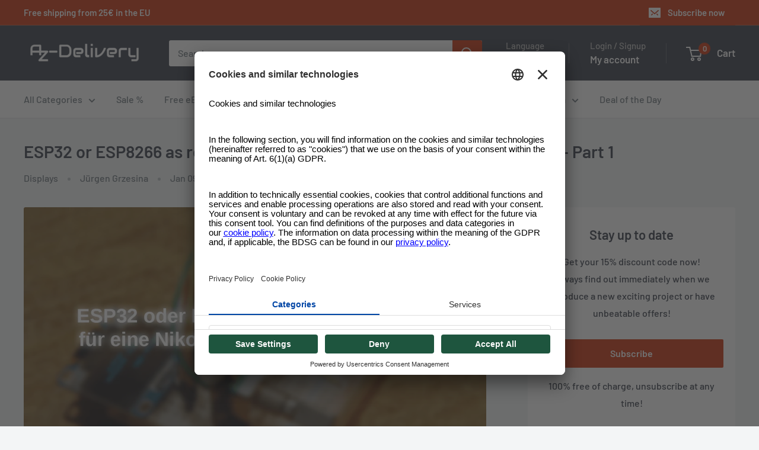

--- FILE ---
content_type: application/javascript; charset=utf-8
request_url: https://searchanise-ef84.kxcdn.com/preload_data.0Q7w7p9q1H.js
body_size: 12499
content:
window.Searchanise.preloadedSuggestions=['raspberry pi','d1 mini','esp32 dev kit c','arduino nano','raspberry pi 4','arduino uno','esp8266 esp-12f','esp32 nodemcu','relais modul','step down','temperature sensor','esp32 dev kit c v4','oled display','wemos d1 mini','lcd display','led matrix','nodemcu esp8266','arduino mega','ds18b20 sensor','arduino uno r3','jumper wire','usb c','az touch','breadboard kit','nano v3','logic analyzer','d1 mini esp32','servo motor','touch display','esp32 wroom 32','d1 r32','sd card','ir sensor','usb kabel','raspberry pi kamera','dht22 am2302 temperatursensor und luftfeuchtigkeitssensor','micro usb','bmp280 bme280','dc dc','relay module','power supply','0,96 zoll oled display','can bus','ds18b20 temperatursensoren','rgb led','netzteil 5v','quick start guide','weihnachtsbaum kit','hall sensor','mini breadboard','raspberry pi pico','gps modul','rtc ds3231','stepper motor','rfid kit rc522','nrf24l01 2,4 ghz wireless','esp cam','logic level converter','i2c schnittstelle','i2c display','jumper wire kabel','internet radio','esp8266-01s esp-01s','tft display','hc-05 hc-06 bluetooth','arduino micro','esp 8266 ebook','esp32 wroom','nano v3.0 mit atmega328 ch340','camera module','batterie shield','dc-dc step down modul','bodenfeuchtesensor boden feuchtigkeit','lipo akku','esp32 s3','digispark attiny85','rgb ws2812b','raspberry pi 5','esp32 d1 mini','usb ttl','pro mini','wemos d1','jumper kabel','esp32 mini','breakout board','1,3 zoll oled','sd card reader','battery shield','esp32 ebook','arduino pro mini','mp3 player','arduino pro micro','esp32 dev kit c v2','bluetooth modul','esp32 lora','motor shield','e books','strom sensoren','tp4056 laderegler','az touch mod','rfid reader','solid state relais','bme280 i2c','co sensoren','ads1115 adc','cnc shield','pro micro','arduino nano v3','licht sensor','hc-sr04 ultraschall-sensor','arduino wifi','uno r3','relais 230v','spannung sensor modul','led rgb','dc dc step down','d1 mini pro','micro sd','h v','motor driver','arduino mega 2560','ethernet shield','starter kit','lochraster platine','lcd 16x2','funk module','tonuino set','gsm modul','schrittmotor treiber','ir modul','level shifter','pin header','löt set','dfplayer mini','solar modul','220v zu 5v mini netzteil','lora modul','dht11 temperatursensor','esp relais','nodemcu esp32','tp4056 micro usb 5v 1a laderegler lithium li ion batterie charger modul','ft232rl usb','ph sensor','strom sensor','buck converter','raspberry pi pico w','internet radio esp32','pcb board','gas sensor','temperatur sensor','esp32 dev kit','solar panel','lm2596s step-down','esp32 d1','esp32 kamera','esp 32 wroom 32','oled ssd1306','voltage sensor','esp32 d1 r32 board','433mhz modul','audio verstärker','touch sensor','kondensator sortiment','rotary encoder','esp 8266 d1 mini','ftdi adapter','sensor kit','potentiometer set','feuchte sensor','widerstand sortiment','smart home','micro servo','wlan modul','hd44780 2004 lcd display bundle','wlan antenne','led strip','esp32 display','lcd 4x20','mb-102 breadboard','ab if','netzteil 12v','gy-68 bmp180','d1 mini nodemcu mit esp8266','co2 sensor','wire kabel','infrarot sensor','7 segment display','arduino shield','atmega 328p','ad wandler','arduino mini','ac dc','are delivery','esp32 lolin32','cnc shield v3','az-touch mod','neo-6m gps-modul','ein aus schalter','pegelwandler 5v 3.3v','e ink','esp32 cam modul','pi camera','arduino kit','2,8 zoll tft display','18650 battery shield','co sensor','raspberry pi zero 2 w','wemos d1 mini pro','uv sensor','usb adapter','voltmeter spannungsmesser','e book','e-paper display','dc motor','mosfet modul','lithium batterie','gehäuse für arduino','ds18b20 mit 3m kabe','pi pico','mp3 player dfplayer','az-delivery esp32-wroom-32','spannungsregler 5v','rfid card','gy-521 mpu-6050','16 relay module','epaper display','esp 32 cam','dc dc wandler','wifi modul','ir bewegungssensor','funkmodul nrf24l01','vl53l0x time-of-flight tof laser abstandssensor','az-delivery überraschungsbox','sensor shield','mq-135 gas sensor luftqualität modul','laderegler lithium','e paper','lautsprecher für arduino','esp32 gehäuse','esp32 s','esp8266 d1 mini','real time clock','ch340 treiber','pi zero','esp8266mod 12f','spannungsregler 3,3v','mini netzteil','arduino due','dc dc step up','lm2596s dc-dc','sim800l gsm gprs modul mit antenne','pwm modul','e ink display','reed kontakt','pir sensor','esp32 board','arduino bluetooth','mega 2560 r3','d1 mini v3','esp-32 dev kit c v4','son off','micro usb kabel','esp8266 esp-01s','ds3231 rtc','led display','light sensor','verstärker modul','raspberry pico','dht11 temperatursensor und luftfeuchtigkeitssensor','esp32 wroom-32','robot car','esp 8266 esp-12f','esp32 dev','opto koppler','nodemcu v3','driver download','stiftleisten 2,54 mm','sd karte','esp32 cam','esp8266 nodemcu','l g','868mhz lora','push button','wifi module','gyroskop und beschleunigungssensor','ky-040 drehwinkelgeber drehgeber rotary encoder modul','in us','radar sensor','max7219 8x32','mt3608 dc-dc netzteil adapter step up modul','humidity sensor','rfid chip','mcp2515 can bus modul','peltier element','arduino lichtschranke','esp programmer','arduino display','optokoppler modul','komplett kostenfreies ebook download','ir receiver','raspberry pi 4 model b','a4988 schrittmotor-treiber-modul','wasser sensor','arduino stromversorgung','hd44780 1602 lcd modul display bundle mit i2c schnittstelle 2x16 zeichen mit grünem hintergrund','esp32 lan','kamera für raspberry','smart robot car kit','induktiver näherungssensor','servo mg90s','esp8266-01s esp-01s wlan wifi modul 5v mit relais adapter','arduino mini pro','internet radio mit dem esp32','pin leiste','nrf24l01 radio board','micro a','bh1750 lichtsensor','li-ion akkus','mb 102 breadboard steckbrett','pico w','moisture sensor','arduino nano v3 atmega328p','überraschungsbox xxl','joystick modul','esp32 devkit doit','led weihnachtsbaum','power bank','led cube','esp32 v4','esp8266 12f','esp32 d1 r32','piezo buzzer','sound audio modul','ebook arduino','esp32 usb c','servo treiber','st-link v2','d1 mini nodemcu','ir led','nodemcu lolin v3','reed sensor','tm1637 4 digit 7-segment display','lcd i2c','5v netzteil','solid state','4x4 matrix keypad tastatur','quick start guide esp32','esp32 nodemcu development board','arduino set','spi display','arduino pro mini 3,3v','druck sensor','resistor kit','les de','raspberry pi 3','0,96 zoll oled display i2c ssd1306','usb uart','relais 5v','rgb ws2812','lipo laderegler','prototyping shield','led controller','port expander','arduino i','esp32 mini d1','acs712 5a','in mp','dot matrix','1,8 zoll spi tft display','mq-2 gassensormodul','rs232 to ttl','esp32 antenne','h brücke','wetterstation kit','tof sensor','esp32 schrittmotor','rs485 shield','current sensor','micro bit','digispark rev.3 kickstarter mit attiny85 und usb','hw-140 dc-dc buck boost converter','raspberry pi zero w','isp programmer','txs0108e logic level converter','bme280 esp32','ebook esp32','widerstände resistor kit','usb serial','ads1115 analog digitalwandler','ft232rl modul','infrarot modul','esp8266mod 12-f','arduino uno wifi','potentiometer arduino','esp32 book','esp camera','spannungswandler dc-dc','ft232-az usb','nrf24l01 mit','mcp23017 serielles interface','stm32f103c8t6 mikrocontroller','laser abstandssensor','sim800l gsm','arduino mkr','logic level','christmas tree','pca9685 16 ebook','led ring','esp32 kit','real time clock rtc','spi reader','arduino kompendium','esp32 wifi','l298n motortreiber','max7219 8x32 4 in 1 dot matrix led anzeigemodul','lte modul','3,5 zoll display','esp display','soil moisture sensor','ft232rl usb zu serial adapter','868mhz lora esp32','e paper display','rgb led ring','rs485 modul','az delivery','ccs811 sensor','stepper treiber','vl53l0x time-of-flight','ds 18b20','esp32 c3','mini mp3 dfplayer module','bread board','dht22 am2302 temperatursensor und','taster modul','micro sd card modul','max7219 8x8','hall sensoren','esp32-cam modul','esp32 s2','step down converter','hc-sr04 ultraschall modul entfernungsmesser sensor','oled i2c','step up','blue pill','az-delivery bewegungsmelder','sd shield','hd44780 2004 lcd display','alimentation 5v','arduino buch','akku pack','spi tft','esp32 wrover','d1 mini shield','gy-68 bmp180 barometrischer luftdruck und temperatur sensor','esp 12f','helligkeit sensor','hc-sr501 pir','air quality sensor','prototyping board','2 relay module','with arduino','node mcu v3','data logger','raspberry zero','esp8266 d1','mos fet','laser module','esp32 bluetooth','esp 32 book','i2s dac','mh sensor','can bus modul','mg996r servo','led panel','adc modul','esp32 devkit','esp32 ethernet','ky-037 hochempfindliches mikrofon','buck boost','micro sd card','gy-21 htu21','led cube 8x8x8','microcontroller board','attiny85 und','1,3 zoll oled display i2c chip 128 x 64','w5500 ethernet','tcrt5000 infrarot sensor','neo-6m gps','display oled','p zu','battery expansion shield 18650 v3','bodenfeuchtesensor hygrometer','bewässerungsmodul diy-kit','xl4015 dc-dc','seeeduino xiao','d1 esp32','gehäuse raspberry pi','sensor set','acs712 30a ampere stromsensor','8 relay module','az-touch wandgehäuseset mit 2,8 zol','arduino sensoren','r32 esp32','433mhz modules','esp 01s','3d drucker','load cell','arduino micro pro','display arduino','terminal adapter','volt amperemeter','überraschungsbox erhalten','mq sensor','li ion','arduino nano ebook','usb to ttl','stm32f401 development board','analog digital','ac dc wandler','level converter','a4988 schrittmotor-treiber-modul mit kühlkörper','sound modul','lm2596s step-down dc-dc','esp32 c6','16 in 1 sensor kit','led treiber','usb buchse','set buchsenleisten','nodemcu amica v2','arduino not aus','boost converter','e-paper display am esp32 und esp8266','mini usb','rfid rc522','d1 shield','pca9685 16 kanal 12 bit pwm','akku arduino','hd44780 2004 lcd display 4x20 i2c','solar 5v','di mini','max6675 temperatursensor','bmp280 barometer','2,4 zoll tft lcd touch display','tp5400 micro usb power bank','led streifen','7 segment anzeige','esp32-wroom 32','step up modul','sg90 servo','esp mini','thermometer temperatursensor','l293d motor shield','esp32 nodemcu d1 r32','photo resistor','nodemcu esp8266mod-12f','led ampel','widerstand ohm','jst stecker','arduino leonardo','tonuino set mp3 player','mb 102 breadboard','esp now','esp8266 esp01','esp32 wroom 32 ebook','raspberry kamera','transistoren set','web radio','cp2102 usb zu ttl','raspberry pi display','drv8825 schrittmotor-treiber-modul','rs485 schnittstelle','esp wroom 32','usb c kabel','mini digital voltmeter','battery charger','esp d1 mini','cnc shield v3 bundle','kapazitiver sensor','gy-271 kompassmodul sensor','d1 board','enc28j60 ethernet shield lan netzwerk','mt3608 dc-dc','time of flight sensor','voltage regulator','diy weihnachtsbaum kit','raspberry display','esp32 cam mb','az j','download pile','arduino board','attiny85 ebook','display rund','soil moisture','esp32 dev kit c v4 nodemcu','hc sr04','esp32 breakout board','led modul','ftdi usb','mini d1','irf520 mos driver modul','ble modul','arduino starter kits','esp32 d1 mini nodemcu','digital analog wandler','transistoren npn','wemos d1 mini produkte','arduino esp32','esp32 oled','usb a','st link','mikrocontroller board mit atmega328p','cable arduino','arduino uhr','lötbesteck lötwerkzeug','mini d1 esp32','automatische pflanzenbewässerung','arduino wlan','arduino q','hw-140 dc-dc','esp8266 mod 12f','smart robot car','arduino pro mini 5v','esp32 lolin','esp-32 dev kit c','tec1-12706 peltier','led anzeige','finger sensor','esp 32 d1','arduino mega 2560 ebook','dht22 am2302','e-book esp32','esp8266 ebook','stm32 blue pill','spannung sensor','digital potentiometer','hutschienen montage','kühlkörper für','ams1117 3,3v','ky-040 drehwinkelgeber','pi cam','delivery app','vibration sensor','dioden set','esp8266 esp-01','2.8 inch touchscreen','lochrasterplatine leiterplatte','az-nano v3-board','arduino ide','dht22 ebook','temperature and humidity','foto widerstand','nodemcu amica modul v2 esp8266 esp-12f','quick start','the guide','mpu-6050 3-achsen-gyroskop','led ws2812b','arduino starter kit','bodenfeuchte sensor modul','ky-033 linien folger line tracking sensor modul tcrt5000','raspberry pi pico rp2040','5v to 3.3v','time of flight','led driver','nano v3.0','vl53l0x ebook','micro switch','com e','1,8 zoll spi tft display 128 x 160 pixeln','magnet schalter','beschleunigungssensor 3-axis','sensor shield v 5','dia das','xl 4016 e1','arduino nano every','dc dc converter','5v relais','esp32 arduino','lan module','port expander mcp23017','servo tester','arduino ethernet','esp adapter','cd60l ebook','jumper wire m2m/f2m/f2f','arduino pro','rtc echtzeituhr','max9814 mikrofon','ds1302 real time clock','12v auf 5v','esp32s dev kit c v4','control i arduino','d1 mini esp8266','micro schalter','motor treiber','0.96 display oled','op amp','ldr sensor','regentropfen regen sensor modul','arduino sensor','ds3231 i2c','arduino led','pwm signalgenerator','esp32 batterie','da wandler','switch button','feuchtigkeitssensor pflanzenbewässerungs-modul','esp32 v2','kit arduino','wiederstand set','super starter kit','mosfet transistor','lj12a3-4-z/bx induktiver näherungssensor','sim 800l','solar power','usb charger','esp01 s','nodemcu lua lolin v3 modul mit esp8266 12f','diy led weihnachtsbaum kit','automatische wasserpumpe','esp home','df player','tp4056 micro usb 5v','que es y','io expander','usb seriell','bodenfeuchte sensor','capacitive soil moisture sensor','uart-ttl usb adapter','nodemcu lolin v3 module esp8266 esp-12f','esp01 adapter','ky-010 lichtschranke','matrix led','d1mini esp8266','ecran lcd','arduino ebook','entfernungsmesser sensor','poti einstellbarer','usb netzteil','rasperry pi','esp-32 dev kit c v2','433mhz module','motor controller','5v 3.3v','dac arduino','ph wert','display spi','multiplexer pca9548a','accelerometer 3-axis','reed switch','air quality','micro python','adapter board','esp stromversorgung','esp d1','amplifier modul','raspberry pi hat','arduino dc','led bar','d1 mini nodemcu mit esp8266-12f','12v netzteil','esp 32 mini','sound sensor','esp32 nodemcu module','mb102 breadboard netzteil adapter power supply modul 3.3v/5v','one wire','node mcu esp32','mini pro','arduino relais','gpio extension','led ring 5v rgb ws2812b 12-bit 37mm','lgt8f328p mit ch340','35 sensor kit','1,77 zoll spi tft-display','raspberry camera','dupont steckkabel','max98357a ebook','kondensator supercapacitor','relais 12v','magnetic sensor','pcb schutzboard','3d touch','wasserpumpe 5v','usb micro','ir sender','st link v2','esp32 quick-start-guide','led set','bausatz löten','stepper driver','touch screen','header pins','apple homekit mit esp32','esp32 breakout','auf deutsch','az application','kabel steckbrücken','download ebook','sim808 modul','esp8266 mini','0,91 zoll oled i2c display 128 x 32','serial adapter','mini mp3 player','w led','ads1115 analog','usb cable','usb programmer','pca9548a i2c iic multiplexer','cable set','datenlogger modul data recorder shield','drv8825 e books','touch mod','esp-32 dev kit','ecran i2c','uv led','ads1115 adc modul','usb power','din rail','lcd keypad shield','terminal adapter board mit schraubklemmen','christmas tree v2','esp32 s2 mini','esp8266 antenne','sensor luftfeuchtigkeit','2.4 tft lcd','spannung messen','usb to serial','lithium-batterien bms','battery expansion shield 18650','esp8266 nodemcu v3','ky-004 taster','bewässerungsmodul diy-kit automatische','mb102 adapter','h bridge','development board','u 64 led matrix','step down modul','an war','max98357a i2s amplifier module','l293d motortreiber','tcs3200 farbsensor','smarthome buch','alle produkte','magnet sensor','neo-6m gps-modul erläutert','1602 lcd i2c','adventskalender mit','dsn-vc288 voltmeter amperemeter modul mit led display','regen sensor','bluetooth ble','elko sortiment','pin stifte','lautsprecher micro','pi kamera','esp32-dev-kit c','esp8266 relais','ov7670 arduino','usb uart-ttl','kapazitiver feuchtigkeit','cp2102 treiber','arduino iot','box xxl','display touch','ssd1306 display','hc-sr501 pir bewegungsmelder','drehzahlregler pwm-modul','pressure sensor','dev kit c','bl touch','projekte mit micropython','display esp32','thermoelektischer wandler','mini speaker','abstandssensor arduino','level shifter 3,3v','led uhr','7-segment display','motion sensor','dev kit','mikrocontroller board mit usb-kabel','prototype shield','gy-bme280 barometrischer','usb ttl adapter','pam8403 digitaler mini audio','photo diode','az-envy wlan esp8266-12f','terminal adapter board','hc-05 bluetooth modul','sim modul','esp32 c','esp easy','led rot','step up converter','water sensor','gy-302 bh1750','strom messung','ov2640 kamera','led arduino','luftfeuchte sensor','esp display gehäuse','voltage converter','internetradio esp32','esp32 dev kit v2','sensore temperatura','e book en francais','raspberry pico w','raspberry pi 4b','acs712 30a','2,4 tft lcd display modul ili9341 240x320','esp kamera','nodemcu lua lolin v3','35 in 1 sensorenkit','2,4 zoll tft lcd display','esp board','mcp2515 can','dupont kabel','rc car','esp prog','charger lipo','arduino uno ebook','led ring 5v rgb ws2812b 12-bit 50mm','display raspberry','kapazitiver näherungsschalter','lan modul','e-ink display','microphone module','keypad shield','data logger shield','mikrofon modul','esp 8266 lolin','esp32 node mcu','arduino uno 4','arduino mega 2560 r3','rfid kit','spannungsregler dc dc','l298n motortreiber platine','sensor modul','lolin v3','step motor','micro sd karte','schrumpfschlauch sortiment 560 stück','ky-024 hall','stepper motor driver','esp8266mod-12f wifi','led 5v','gy-271 kompassmodul sensor e-books','tft touch','esp32 shield','tft lcd','erschütterung sensor','esp32 esp-wroom-32','home kit','remote control','bewegungsmelder 3v','ky-019 relais','rc522 ebook','usb to uart','kamera arduino','zweite chance','hw-140 buck','heltec esp32','tonuino platine','irf520 mos driver modul 0-24v 5a','plant set','st7735 tft spi','az a 4','relais 230v 5v','nodemcu amica','wetterstation mit arduino','ir empfänger','gyroskop gy-521','stm32f401 development board v 3.0','bluetooth audio','epaper display mit 2,9 zoll e-ink','display ili9341 2,8','mq-135 gas','4 relais modul','stereo verstärker','mosfet driver','az nano','buck boost converter','temp sensor','servo mg995','dc motor driver','mini mp3 player dfplayer master module','arduino ide programmieren für einsteiger','3d drucker blog','esp8266 lolin','programmieradapter ftdi/ch340/cp2102','usb seriell adapter','ttl rs232','cnc shield v3 bundle mit 5 stuck a4988','lcd display 16x2','ir diode','display tft','plant watering alarm','0,28 zoll mini digital voltmeter','jst buchse','li ion akku','arduino r3','multimeter kit','flex cable','led sortiment','az s','w5100 ethernet shield','usb adapter fur esp8266','usb host','christmas tree kit','arduibox esp','plant watering','esp32 usb','u64 led matrix panel','usb laderegler','pin socket','funk modul','ecran arduino','1,77 zoll spi tft-display und 128x160 pixeln','d1 mini v3 nodemcu esp8266ex','écran oled','foto diode','nano every','az nano v3','amica v2','5v power supply','bewässerung set','esp32 buch','taster led','i2c oled','esp8266 mod','flachband kabel','raspi pico','hygrometer modul','wifi arduino','sg90 micro servo motor 9g','1.77 inch spi tft display','optokoppler low-level-trigger','ultrasonic sensor','neo 6m','big box','mqtt auf dem raspberry pi','esp 32 d1 mini','smd led','digispark rev.3','esp8266-01s ebook','tp5400 micro usb power bank modul','mpu6050 gyroscope','esp relay','nodemcu v2','ams1117 stromversorgungsmodul','ardui touch','wifi antenne','raspberry pi 5 8 gb','ili9341 240x320','d1 mini esp8266-12f','power of','mini solar panel','tilt sensor','esp32 uno','raspberry pi 3 b','luftdruck sensor','matrix display','luftqualität sensor','esp32 devkit c','ky-022 set ir empfänger','esp32 projekte','esp32 wlan','arduino zero','raspberry hat','esp ebook','flexkabel raspberry','ds18b20 sensor meter','mg90s micro servomotor','on off schalter','xh-w3001 thermostat','esp8266 wifi','nano shield','dc dc stepdown converter','esp8266 esp','esp32 d1 r32 wifi','e-book arduino','lcd display 16x2 i2c','4x4 keypad','d1 mini nodemcu mit esp8266-12f wlan modul','esp 32 wroom','esp32 node','display lcd','rf modul','txs0108e ebook','kf-301 1-relais','raspberry pi gehäuse','mb102 breadboard kit','arduino shields','sonde temperature','i2c ad wandler','micropython mit esp32','dc-dc step down xl4015','ft232rl interface','logischen pegelwandler','gpio breakout board','mini usb kabel','nodemcu lua amica modul v2 esp8266 esp-12f wifi wifi development board mit cp2102','panneau solaire','esp32 devkit v1','mqtt esp32','weather station','usb zu ttl','alimentation arduino','pegelwandler 3.3v','dht20 ebook','tür sensor','esp32 adapter','esp32 usb-c','photoresistor-sensor-modul lichtschranke','esp8266 arduino','bt modul','ir infrarot','esp32 set','datenlogger modul','esp32 relais','module dimensions','ky-006 passiver piezo buzzer alarm','light sensor module','micro controller','neopixel ws2812','esp32 lolin lolin32','gy-302 bh1750 licht sensor','ttp223b touch','mikro usb','3d druck','lolin32 lite','ssr relais','hutschienen esp','0,66 oled display shield','az-touch mod wandgehäuseset','hc05 bluetooth','az-delivery xl4016 step down converter','usb stecker','arduino gehäuse','az-envy wlan esp8266-12f umwelt entwicklungsboard mit feuchtigkeits und luftqualitätssensor mq-2 und sht30','relais shield','regensensor modul','laser sensor','pro power','netzteil adapter','jumper stecker','usb shield','esp32s board','kühlkörper raspberry pi','esp8266 esp-12e','step up down','az delivery mikrocontroller','mos module','lcd touch','rf transceiver','raspberry pi camera module','esp32 modul','220v zu 3,3v','sensor arduino','raspberry pi zero 2','proximity sensor','gps module','simple robot','shield arduino','led module','arduino kabel','azdelivery esp32','uno r4','az touch ebook','surprise box','acs712 20a','arduino mkr 1010','d1 board nodemcu esp8266mod-12f wifi wlan modul','distance sensors','8x8 dot matrix','0,96 zoll oled ssd1306 display i2c 128 x 64 pixel','az-nano v3','enc28j60 ethernet','arduino motorshield','gsm module','eeprom i2c','lta ba ma','color sensor','mcp23017 serielles interface modul','raspberry pi 3 model b','wtv020 sound audio module','esp32-wroom-32 bestückt','tft spi','74hc595 ic','esp32 v','wifi shield','feuchte sensoren','capacitor kit','pflanzen-bewässerung-set ebook','arduino uno shield','display i2c','sender empfänger','hd44780 1602 lcd','oled sh1106','hc-sr04 ultraschall modul','co 2 sensor','arduino wifi shield','on off','mikrocontroller board atmega328','akku ladeplatine','power delivery','az-touch esp32','verstärker modul 5v','ch340g treiber','typ k','bei z','esp32 webserver','hat raspberry','raspberry pi4','esp8266 oled','lcd 20x4','node mcu','usb b','gy bmp280','rain sensor module','schraubklemmen kompatibel','1.3 zoll oled','real time','df player mini','bouton poussoir','ky-003 digital hall sensor','nema17 motore','gy-61 adxl335','relais module','usb breakout','12v 5v','nrf24l01 la','d1 min','vl6180x ebook','arduino motor','christmas tree ebook','radiowecker mit touchscreen set','round display','esp32 audio','sim 900 gprs/gsm shield','arduino nano esp32','node mcu quick-start-guide','led 5mm','esp32s dev kit c v4.2','tp 4056 5v usb','wetterstation oled','solid state relais ebook','nodemcu esp32 s','dc buchse','jumper cable','esp32cam mb','display esp','rgb ring','raspberry pi 400','9v batterie','ebooks english','esp8266 01s','batterie halter','pi hat','esp32 ebooks','arduino netzteil','feuchtigkeits sensor','netzteil 24v','led kit','farb sensor','neopixel led','federleisten 19-polig','ir kamera','arduino kompendium e-book','xh-m401 dc-dc','power supply module','1.8 spi tft','arduino vin','rgb matrix','raspberry gehäuse','rfid 125khz','ebook esp8266','lipo shield','arduino nano 33 iot','capteur de courant','uno shield','uno wifi','arduino every','lin bus','radar modul','software az-delivery','display shield','d1 r32 board','keramik kondensatoren','rauch sensor','sensoren set','kamera modul','clock rtc ds3231','wireless module','lichtsensor modul','audio amplifier','arduino giga','screw terminal','m bus','relais modul 5v','schrumpfschlauch sortiment','i2c controller','esp8266 mini d1','esp32 battery','raspberry pi zero','ov7670 300kp vga-kamera','mos modul','ultraschall sensor','adafruit feather','temperature sensor module','rfid karten','18650 battery expansion shield','wlan antenne esp','220v zu 5v mini-netzteil','lux sensor','water level sensor','epaper ebook','relais 3,3v','pi pico w','esp32 dev kit v4','usb stromversorgung','voltage sensor modul','esp32 d1 mini nodemcu wifi modul','carte arduino','dc-dc step down','3d led cube','shield d1 mini','az envy buch','led strips','kf-301 1-relais low-level-trigger','mikrocontroller board','strom zu spannung','uart usb','arduino ethernet shield','vibrations module','raspi zero','esp lan','i2c sensor','dht11 ebook','rs232 ttl','h-bridge driver module','tcs34725 ebook','ky-005 ir infrarot sender','arduino camera','esp32-cam ebook','induktiver sensor','usb mini','ring led','signal generator','display raspberry pi','mb102 breadbord','ky-012 buzzer','batterie shield für lithium batterien für d1 mini','ldr widerstand','compass module','smarthome zentrale mit arduitouch','volt meter','heartbeat sensor','draht kabel','pegelwandler 5v','nrf24l01 plus','lan shield','projekte arduino','starter set','gpio erweiterung','jumper wires','lj12 a3-4-z/bx','pro mini 3.3v','xl4016e1 dc-dc','5v 3,3v','light barrier sensor module','ir sensor modul','helligkeitsensor fur arduino','mhz 19 b','externe antenne','esp mini d1','netzteil 3,3v','1 wire sensor','micropython mit dem esp32','ec sensor','passenden stiftleisten','stepdown converter','az-delivery ac-05-3-netzteil','esp32 arduino board','analog digitalwandler','esp32 nodemcu module wlan wifi development board mit cp2102','esp32 cp2102','nema17 motoren','pcb schutzboard für 4 lithium-batterien bms board modul','hw-598 usb','e-book display','gy-302 bh170','c mini','esp32 micropython','trct5000 ir','usb uart adapter','esp8266 display','jst ph2,0','uln2003 stepper','d1 mini v4','lage sensor','adruino nano','fm module','esp32 nodemcu d1 r32 entwicklungsboard','module relais','esp 32 ebook','hc sr501','ac dc 5v','drehwinkelgeber drehgeber','esp 32s','d1 pro','xxxl box','relais 3v','esp8266mod 12-f d1 mini','node red','3v to 5v','linien folger','esp32 quick start guide','internetradio mit esp32','esp8266 12e','co 2 sensoren','battery expansion shield','wetterstation mit dem','nodemcu lua','12v relais','esp shield','ky-032 ir hindernis sensor modul','esp8266 usb','bmp280 bmp280','tpa3116d2 quick-start-guide','neigung sensor','esp ethernet','esp32 module','powerbank module','esp32 r32','adruino uno','temperature az','mini voltmeter','az d1mini','esp32 c3 mini','esp32 lora board','micro pro','poe ethernet','nokia 5110 lcd display','stecker strom','wifi kit 8','arduino uno mini','arduino starter','ir module','transistor modul','gewicht sensoren','ac dc 220 5v 3w','gps neo-6m','lm2596s dc-dc netzteil','kondensatoren sortiment','cam modul','arduino nano 33 ble','raspberry pi 4 b','wiederstand ohm','led matrix uhr','gps gsm','sensor shield arduino','kabel set','dev kit c v4','esp kit','hc-05 hc-06 bluetooth wireless rf-transceiver-modul rs232 serielle ttl','smart home starter-kits','esp8266 v3','ky-018 ldr','lipo akkus','gc9a01 1.28-zoll rundes tft display','az-envy wlan','haut parleur','i2c interface','arduino uno treiber','5v led','raspberry pi display 7','d1 board nodemcu esp8266mod-12f','ir transmitter','esp32 nodemcu d1 r32 wlan','apple homekit','pcb board set lochrasterplatte lochrasterplatine leiterplatte','sh1106 oled','wemos d1 mini esp32','lcd modul','rgb sensor','heat sink','esp32 d1 r32 board esp32-wroom-32','esp32 breadboard','rgb led panel','arduino mini pro v3','ad converter','at mega','modbus arduino','can shield','1,8 zoll tft','fernbedienung ir','extension board','usb anschluss','2,8 zoll touchscreen','b kits delivery','rotary encoders','soldering tool','mini power supply','max7219 led','li ion charger','alimentation électrique','esp32 development board','stiftleisten mm','arduino kamera','usb zu seriell adapter','st7735 tft-controller','ky-015 dht 11 temperatursensor modul','mini esp32','2.8 tft touchscreen','2-relais modul','esp32 nodemcu module wlan wifi development board','dc converter','timer module','adxl335 beschleunigungssensor','dc-dc wandler','wasserpumpe ein','tilt sensor modul','rasperberry pi','distance sensor','externe spannungsversorgung','esp usb','esp01 adapter ebook','esp 32 dev kit','analog digital wandler','mini mp3','peltier modul','start guide','schrauben m2','elko 1000uf','can bus shield','solarpanel 5v','nano esp32','platform io','d1 mini battery shield','sonde de temperature','ws2812b rgb led','gy-bmp280 barometrischer','lcd shield','esp wroom','logic converter','arduino motor shield','9v clip','farb display','book esp32','convertisseur de tension','arduino pro mini 3.3v','neopixel ring','sim900 modul','camera arduino','stepup wandler','esp 32 display','gy-bme280 sensor','esp8266 adapter','raspberry pi gpio','lüfter raspberry','temperatuur sensor','usb port','can transceiver','logiklevel wandler','d1 esp8266','screw shield','luft sensor','mosfet module','ky-019 relais modul high-level trigger','wifi bluetooth','ir led modul','gy-max4466 mikrofon','speicher modul','wlan arduino','expansion board','esp32 radio','housing esp','kohlendioxid sensor','hc-12 wireless module','esp oled','lcd tft','jumper wire cable','hc-sr04 ultraschallsensormodul','gy-521 mpu-6050 3-achsen-gyroskop','breadboard löten','arduino rp2040','ds1302 echtzeituhrmodul','blog arduino','xl4016e1 dc-dc step down buck converter','display modul','flex sensor','soldering iron','bms board modul','gyroskop arduino','foto ldr','gehäuse esp32','board esp32','moteur pas à pas','max98357a i2s 3w e book','relais arduino','joystick module','carte sd','ebook display','sensoren kit','lua lolin','display ebook','dht 22 am2302 temperatur und luftfeuchtigkeitssensor','rain sensor','stromsensor 20a','i2c-fc113 adapter','hygrometer modul v1.2','roll electronics','daten logger','azdelivery microcontroller board','pro micro arduino','18650-board dual usb 5v 2.4a mobilmodul','rfid chips','esp32 guide','ir abstandssensor','oled 1,3 zoll i2c','ir camera','star led','tpa3116d2 digital','esp32 mit display','arduino book','ein aus','led weihnachtsbaum kit','lüfter 5v','8x8 matrix','gps modul arduino','afficheur lcd i2c','adc modul 16bit','esp 32 s','3,3v 5v','vu meter','irf520 mos','esp8266 esp-01s wlan wifi modul','ft232rl usb zu','2 relais modul','nodemcu lua amica','esp32 camera modul','delivery charge','azdelivery d1 mini','led würfel bausatz','kamera für raspberry pi','vibration motor','esp32 ch340','esp32 nodemcu module wlan wifi','usb board','cd60l batterieladegerät','esp 32 dev kit c','bred board','esp32 pico','piezo sensor','connector kabel','breadboard netzteil','rele delivery','4g module','usb logic analyzer','flame sensor','endschalter für','azdelivery 3 x','gy-906 mlx90614','charge controller','4-relais modul','mini nodemcu','libros español','oled display 0.96 i2c','modulo relè','arduino code modul','ch340 adapter','ili9341 tft','getriebe motor','gc9a01 1.28-zoll rundes lcd tft display','esp8266 board','sim karte','zeit modul','ky-001 ds18b20','stromsensor 5a','az-atmega328-board ebook','lautsprecher direkt','ky-023 joystick modul für uno r3','internet-radio mit dem esp32','tm1637 4 digit 7-segment display modul english','mega shield','esp-32 dev','servo sg90','rf id','roboter projekte','8-relais modul','ramps 1.4 arduino','arduino nano pro','rasperberry pi 4','batteriehalter batterien','shell y','xh-w3001 thermostat 12v e books','35 in 1 arduino kit','arduino nano iot','gy-bme280 barometrischer sensor','3,7v akku','esp32 uhr','sensor temperatur','aht10 feuchte-temperatur-sensormodul','az digital','servo motor steuern','bewegungsmelder set','egg bot','modbus interface','segment display','esp wifi','breadboard adapter','esp antenne','oled ebook','strom messen','breadboard esp32','d1 mini esp8266mod 12-f','rs485 hat','s2 mini','stepup converter','16-relais modul','esp bluetooth','0,91 zoll oled i2c display 128x32 ssd 1306 controller','infrared sensor','3m kabel ds18b20','pi display','ttl usb','esp32 room','dht20 sensor','digital voltmeter','esp32 antenne wifi','i2c multiplexer 8-kanal-multiplexer','sensor module','cable usb','ir remote','steckbrett für esp32','button modul','klemmen modul','wifi kit 32','kit esp32','arduino usb','d1 r32 esp32','input modul','relay modul','acceleration sensor','mini breadboard 400 pin','solar tracker','spannungsregler dc','3d touch v3.0 nivellierungssensor','esp flash','esp8266 breadboardadapter','node mcu esp8266','nodemcu lolin','ky-033 linienfolger modul mit tcrt5000','current to voltage module','radiowecker blog','lautsprecher raspberry','mhz 19 sensor','tcs34725 rgb','ic zu usb','gy-21 ebook','stm8s103f3p6 ebook','diy kit','speaker modul','resistor ohm','ws2812b matrix','power pack','micro usb cable','wemos esp32','raspberry pi 2','a4988 schrittmotor','high power led','arduino uno r 4 wifi','d1mini pro','buchsenleisten extra lang','soldering kit','halloween projekt','lötkolben set','paper display','arduino switch','mt3608 dc-dc netzteil adapter step up','esp32 externe antenne','sw420 vibration','ir infrarot modul','stlink v2','usb 5v','micro servomotor','akku laderegler','wtv020 sound audio modul sd card','spannungsversorgung 5v','tonuino set a 1-7 a 1-8','mini netzteil 3,3v','nema17 motor','lipo charger','esp32 nodemcu module wlan wifi dev kit c development board mit cp2102','adruino board','nano iot','arduino micro board','livre arduino','az-delivery d1 mini','tof laser','oled spi','radar bewegungsmelde','4 digit display','raspberry pi 3 b plus','spi tft display','pflanzen sensor','st7735 tft','spi reader micro','arduino lcd','24v to 5v','esp32s nodemcu','raspberry cam','mhz modul','raspberry pi netzteil','led treiber modul','dht 11 temperatursensor','raspberry pi 3 modell b','display taster','matrice led','5v relay','power meter','esp32 v1','1.8 tft display','mb 102 breadboard kit','esp 32 kit','arduitouch esp','herzschlag sensor','pca9685 servotreiber','1.3 inch i2c oled display','display led','dsn vc288','usb serial-adapter','arduino breadboard','sd reader','esp32 sd card','capteur temperature','3,3v netzteil','ov2640 camera module','prototype shield mini','esp8266 amica','esp32 flash','i2c serial adapter','arduino mini pro 3,3','wlan radio','esp8266 12-f','pi zero w','sd karten','lithium akku','capacitive sensor','ftdi modul','pwm 0 10 v','esp 32 usb c','logic analyzer ebook','zeit relais','tft touch display','color display','esp32 relay','bluetooth module','led vel','esp mit display','esp32 dev kit c v4 nodemcu wlan wifi','portable-akku powerpack','mqtt aufbau eines','5v power','deep sleep','ink display','arduino nano shield','breadboard mini','2.8 inch ili9341 spi tft','zum esp8266','d1 mini v3 nodemcu','d1 nodemcu','led 3mm','dc-dc step up','esp32 ethernet module','capteur co','microsd card','d1 wifi','quick-start guide','usb micro b','esp 32 nodemcu','class d','relais board','esp webserver','esp32 lcd','bms 3s','op de tv','mkr zero','breadboard set','arduino uno set','zero w','io board','arduino mikro','silikonkabel schaltlitzen','adxl345 beschleunigungssensor','firmware esp8266','esp32-cam modul esp32','temperatur luftfeuchtigkeit','esp32 wifi bluetooth','az delivery esp 32','elektronik set','ky-024 linear magnetic hall sensor','esp32 dev board','esp8266 wemos d1 mini','tact switch','solarpanel 5v 5w','ambient light','neo pixel','mqtt aufbau','lcd ebook','rpi zero','gy-271 kompassmodul','tec1-12706 thermoelektischer wandler','oled i2c display','netzteil arduino','passive buzzer','rundes display','battery charger module','2.4 tft lcd ebooks','led ring 5v','esp battery','220 v to 5 v','raspberry zero w','nano ble','dab radio','usb i2c','testhaken clips set','485 to serial','überraschungsbox ausgewählt','gehäuse arduino','spi reader micro speicher sd','8x8 led matrix','breakout board esp32','htu21 feuchtigkeit und temperatur','230 v ac','esp32 v3','atmega328 ch340','relais 220v','nano ebook','pro mini 3,3v','acs712elc-30a ebook','esp gehäuse','esp 32 board','shield esp32','0,96 zoll display','hdmi kabel','battery charging board','atmega 328p au','2,4 zoll tft lcd touch display shield','gleichrichterdioden und','rj45 netzwerkbuchse','python programmieren','5v akku','esp32 psram','jump wire','4x4 matrix','l298n platine','dupont cables','esp relais modul','lcd1602 display','rgb led panel ws2812b','line tracking','esp8266-01s mit relais','kamera raspberry pi','led ir','foto widerstand photoresistor','8 kanal relais','nano v3 mit ch340','bme280 ist','realtime clock','spannungswandler 5a 8-36v','dot matrix led','strom spannung','relay shield','esp8266 01 esp-01','breadboard kabel','esp32 pro','led steuerung','raspberry pi ebook','kapazitiver touch','esp32 case','sensors kit','relais esp','12v to 5v','poe hat','mlx90614 sensor','3.3v to 5v','mini arduino','arduino box','micro controller board','lüfter regler','nrf24l01 adapter','ac-05 ebook','dc wandler','esp breadboard','esc motor','charger doctor','volt sensor','buchsenleisten extra','neo-6m gps-module','super mini','esp32 nodemcu module wlan wifi dev kit c','lora esp32','distanz sensor','esp8266 programmer','solar charger','usb kabel micro','led leuchtdioden','breadbord kit','nano board','arduino kits','sensor temperatura','voeding 5v','3,3v zu 5v','tcrt5000 infrarot','esp32 audio kit','tp4056 micro','soil sensor','emi filter','dc-dc converter','mikro sd','esp32 nano','treiber esp32','raspberry pico rp2040','ky-018 foto ldr','support esp32','raspberry zero 2 w','max4466 mikrofon','mini led','step down 5v','gsm shield','breadboard power supply','sht30 esp8266','male to male','e display','arduino esp','led leiste','kontakt sensor','sd modul','mos driver modul','circuit board','1.8 tft lcd display','hal sensor','power shield','raspberry netzteil','dip switch','trafo 5v','battery expansion','batterie 5v','w5500 shield','ch340g adapter','programacion de en raspberry pi 3','arduino compendium','lcd keypad','hc-12 modul','esp32 dev kit c v4 ebook','433mhz module\'s','esp8266-12f wlan module ch340g','hc-05 hc-06','arduino lan','microphone esp32','dac decoder','i2c io','sim900 shield','e book display','arduino d1','drehknöpfe für 6mm achse','usb relais','home assistance','adafruit motor shield','i2c oled display','fan controller','heltec esp8266 oled-display','mg995 micro digital servo motor','esp32 dev kit c nodemcu','esp32-cam wifi bluetooth','uln2003 5v','motortreiber shield','sensor board','hc-06 bluetooth','feather boards','relais 240v','oled display i2c','dac raspberrypi','powerpack raspberry pi','ky-025 magnetschalter','di mini pro','lcd module','az touch display spi','servo driver','hall effect','roboter car kit','esp8266 book','hd44780 16x2 lcd modul display bundle mit i2c schnittstelle 2x16','bausatz einsteiger','optocoupler trigger','esp8266-12f wlan','mini display','door sensor','oled 128x64','enc28j60 ethernet shield'];

--- FILE ---
content_type: text/javascript; charset=utf-8
request_url: https://www.az-delivery.de/en/cart.js?_=1769225014545
body_size: -140
content:
{"token":"hWN7xlYsDBro79PjEj83ajSs?key=e990104ba4f52b139843e6d50fb82214","note":"","attributes":{},"original_total_price":0,"total_price":0,"total_discount":0,"total_weight":0.0,"item_count":0,"items":[],"requires_shipping":false,"currency":"EUR","items_subtotal_price":0,"cart_level_discount_applications":[],"discount_codes":[]}

--- FILE ---
content_type: text/javascript; charset=utf-8
request_url: https://www.az-delivery.de/en/cart.js?_=1769225014546
body_size: -365
content:
{"token":"hWN7xlYsDBro79PjEj83ajSs?key=e990104ba4f52b139843e6d50fb82214","note":"","attributes":{},"original_total_price":0,"total_price":0,"total_discount":0,"total_weight":0.0,"item_count":0,"items":[],"requires_shipping":false,"currency":"EUR","items_subtotal_price":0,"cart_level_discount_applications":[],"discount_codes":[]}

--- FILE ---
content_type: text/javascript; charset=utf-8
request_url: https://www.az-delivery.de/en/cart.js
body_size: -675
content:
{"token":"hWN7xlYsDBro79PjEj83ajSs?key=e990104ba4f52b139843e6d50fb82214","note":"","attributes":{},"original_total_price":0,"total_price":0,"total_discount":0,"total_weight":0.0,"item_count":0,"items":[],"requires_shipping":false,"currency":"EUR","items_subtotal_price":0,"cart_level_discount_applications":[],"discount_codes":[]}

--- FILE ---
content_type: text/javascript; charset=utf-8
request_url: https://www.az-delivery.de/en/cart.js?random=1769225018986
body_size: -280
content:
{"token":"hWN7xlYsDBro79PjEj83ajSs?key=e990104ba4f52b139843e6d50fb82214","note":"","attributes":{},"original_total_price":0,"total_price":0,"total_discount":0,"total_weight":0.0,"item_count":0,"items":[],"requires_shipping":false,"currency":"EUR","items_subtotal_price":0,"cart_level_discount_applications":[],"discount_codes":[]}

--- FILE ---
content_type: text/javascript; charset=utf-8
request_url: https://www.az-delivery.de/en/cart/update.js
body_size: 329
content:
{"token":"hWN7xlYsDBro79PjEj83ajSs?key=e990104ba4f52b139843e6d50fb82214","note":"","attributes":{},"original_total_price":0,"total_price":0,"total_discount":0,"total_weight":0.0,"item_count":0,"items":[],"requires_shipping":false,"currency":"EUR","items_subtotal_price":0,"cart_level_discount_applications":[],"discount_codes":[],"items_changelog":{"added":[]}}